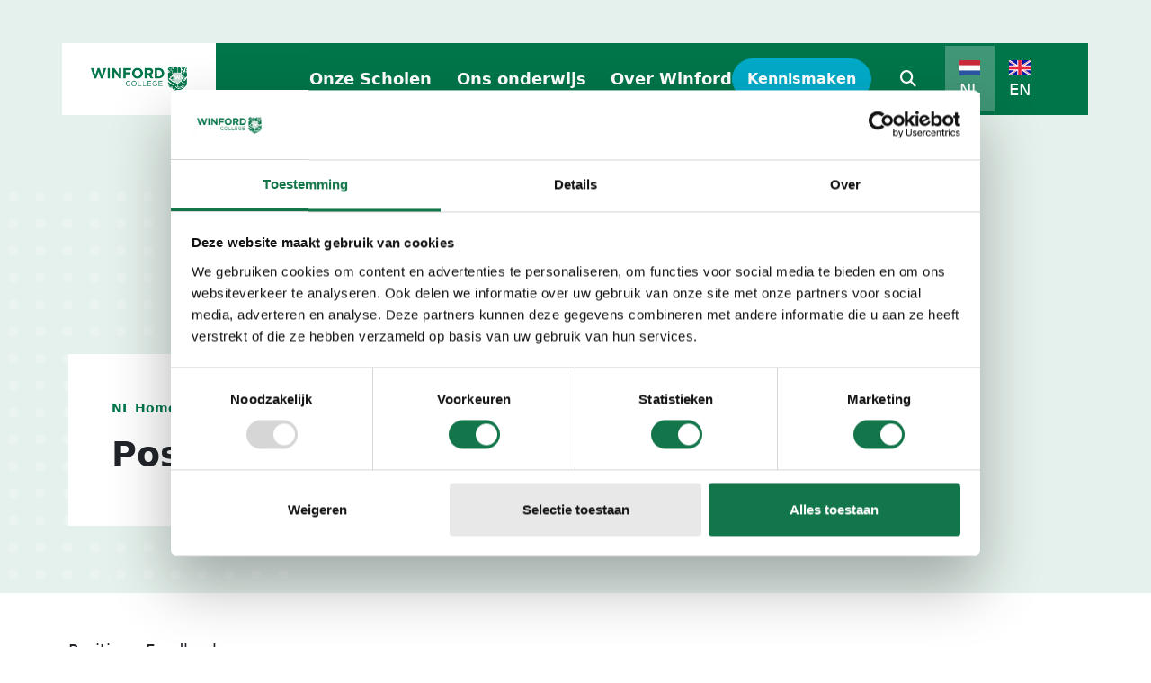

--- FILE ---
content_type: text/html; charset=utf-8
request_url: https://www.winford.nl/vragen/bili-positieve-feedback/
body_size: 11619
content:


<!DOCTYPE html>
<html lang="nl">
<head prefix="og: http://ogp.me/ns# fb: http://ogp.me/ns/fb#">
	<meta charset="utf-8">
	<meta name="viewport" content="width=device-width, initial-scale=1, shrink-to-fit=no">
	<!-- Website ontwikkeld door Fenetre online solutions - Full service leverancier van online oplossingen en maatwerk software - www.fenetre.nl - info@fenetre.nl - 085 042 00 70  -->
	
<title>Ons positieve disciplinebeleid bij Winford Bilingual | Winford College</title>
<meta name="description" content="Winford Bilingual: Ons positieve disciplinebeleid voor kinderen. Positief gedrag." />
<link rel="canonical" href="https://www.winford.nl/vragen/bili-positieve-feedback/" />
		<link rel="alternate" hreflang="en" href="https://www.winford.nl/en/frequently-asked-questions/bili-positive-discipline/" />
		<link rel="alternate" hreflang="x-default" href="https://www.winford.nl/vragen/bili-positieve-feedback/" />

	

<!-- Open Graph data -->
<meta property="og:title" content="Ons positieve disciplinebeleid bij Winford Bilingual" />
<meta property="og:type" content="website" />
<meta property="og:url" content="https://www.winford.nl/vragen/bili-positieve-feedback/" />
<meta property="og:locale" content="nl" />
	<meta property="og:image" content="https://www.winford.nl/media/ybhfn3sv/_dsc2720-final.jpg?width=1200&height=630&v=1d7f659a04f6900" />
	<meta property="og:description" content="Winford Bilingual: Ons positieve disciplinebeleid voor kinderen. Positief gedrag." />
	<meta property="og:site_name" content="Winford College" />

<!-- Facebook -->

<!-- Twitter Card data -->
<meta name="twitter:card" content="summary">
<meta name="twitter:title" content="Ons positieve disciplinebeleid bij Winford Bilingual">
<meta name="twitter:description" content="Winford Bilingual: Ons positieve disciplinebeleid voor kinderen. Positief gedrag.">
	<meta name="twitter:image" content="https://www.winford.nl/media/ybhfn3sv/_dsc2720-final.jpg?width=120&height=120&v=1d7f659a04f6900">

	<link rel="apple-touch-icon" sizes="180x180" href="/apple-touch-icon.png?v=pshGfRYxUmC6cH3bf4UH">
<link rel="icon" type="image/png" sizes="32x32" href="/favicon-32x32.png?v=pshGfRYxUmC6cH3bf4UH">
<link rel="icon" type="image/png" sizes="16x16" href="/favicon-16x16.png?v=pshGfRYxUmC6cH3bf4UH">
<link rel="manifest" href="/site.webmanifest?v=pshGfRYxUmC6cH3bf4UH">
<link rel="mask-icon" color="#5bbad5" href="/safari-pinned-tab.svg?v=pshGfRYxUmC6cH3bf4UH">
<link rel="shortcut icon" href="/favicon.ico?v=pshGfRYxUmC6cH3bf4UH">
<meta name="msapplication-TileColor" content="#ffffff">
<meta name="theme-color" content="#ffffff">
	<link rel="preload" as="font" crossorigin="anonymous" href="/fonts/open-sans-v27-latin-300.woff2" />
	<link rel="preload" as="font" crossorigin="anonymous" href="/fonts/open-sans-v27-latin-500.woff2" />
	<link rel="preload" as="font" crossorigin="anonymous" href="/fonts/open-sans-v27-latin-700.woff2" />
	<link rel="preload" as="font" crossorigin="anonymous" href="/fonts/open-sans-v27-latin-800.woff2" />
	<link rel="preload" as="font" crossorigin="anonymous" href="/lib/fontawesome/webfonts/fa-brands-400.woff2" />
	<link rel="preload" as="font" crossorigin="anonymous" href="/lib/fontawesome/webfonts/fa-solid-900.woff2" />
	
	
		<link rel="stylesheet" href="/css/screen.min.css?v=aifcc8qgQgdPaxyoQ4NQr7k5c0ox0SCdRC4z7xaW1EE" />
	
	<link rel="stylesheet" href="/lib/fontawesome/css/all.min.css?v=Mg1XLfuETnFSSAt7YjdCNsSJbMyjrJ1puwPzvCA0rLg" />
	<link rel="stylesheet" href="/lib/fontawesome/css/brands.min.css?v=TgsxqPlRxAviAVOpvflJOeztwtYwiAuAWZi1aA4c-cs" />
	<link rel="stylesheet" href="/lib/glider/css/glider.min.css?v=KrpnFZr7auToIqrbpjqDl8q6c8e45UjR0DB2gz7Mw5w" />
	
	
 <!-- Google Consent Mode -->
    <script data-cookieconsent="ignore">
      window.dataLayer = window.dataLayer || [];
      function gtag() {
        dataLayer.push(arguments)
      }
      gtag("consent", "default", {
        ad_personalization: "denied",
        ad_storage: "denied",
        ad_user_data: "denied",
        analytics_storage: "denied",
        functionality_storage: "denied",
        personalization_storage: "denied",
        security_storage: "granted",
        wait_for_update: 500
      });
      gtag("set", "ads_data_redaction", true);
      gtag("set", "url_passthrough", true);
    </script>
    <!-- End Google Consent Mode-->

<!-- Google Tag Manager -->
<script data-cookieconsent="ignore">
(function(w,d,s,l,i){w[l]=w[l]||[];w[l].push({'gtm.start':
new Date().getTime(),event:'gtm.js'});var f=d.getElementsByTagName(s)[0],
j=d.createElement(s),dl=l!='dataLayer'?'&l='+l:'';j.async=true;j.src=
'https://www.googletagmanager.com/gtm.js?id='+i+dl;f.parentNode.insertBefore(j,f);
})(window,document,'script','dataLayer','GTM-N7G7PPH');</script>
<!-- End Google Tag Manager -->

<!-- Cookiebot CMP-->
    <script
      id="Cookiebot"
      src="https://consent.cookiebot.com/uc.js"
      data-cbid="c758f372-85f4-4d5b-a974-c21e4da191dc"
      data-blockingmode="auto"
      type="text/javascript"
    ></script>
    <!-- End Cookiebot CMP -->


<meta name="facebook-domain-verification" content="66f8s1zkhow9e4u68tjwlp8cg0cdpx" />

<style>
/* Mobiele styling (max breedte 800px) */
@media screen and (max-width: 800px) {
.custom-header.location-header .header-inner .header-content {
    position: relative !important;
    width: 95% !important;
z-index: 1000;
}
    .custom-header.location-header .header-image {
        height: 60vh;
        margin-bottom: 0;
    }
}

@media screen and (min-width: 500px) and (max-width: 800px) {
  .custom-header.location-header .header-inner .header-content {
    position: relative !important;
    width: 95% !important;
    z-index: 1000;
  }

  .custom-header.location-header .header-image {
    height: 100vh;
    margin-bottom: 0;
  }
}

.sitemap-page #header.is-sticky {
    display: contents;
}

/* Header menu button blue */
.custom-landing-page #header .featured-link {color: #fff;background:#00aac8;border:2px solid #fff;}

/* Hero section calendar */
a.eventheader-link {text-decoration:none;border: 2px solid #D5006D;display: block;background: #D5006D;
    color: #fff;padding: 10px 20px; font-weight: 400 !important;margin-top: 30px;}
a:hover.eventheader-link {border: 2px solid #D5006D; background: #fff;color: #D5006D;}
.eventheader .fa-calendar {margin-right:10px;}
.eventheader .block {float: right;background: white;color: #d5006d;padding: 0px 6px 0px 8px;}

/* Sectie onderwijs panels */
.onderwijs-panel:hover {
    transition-duration: 0.2s;
    transform: scale(1.02);
    box-shadow: 2px 2px 20px 1px #9d9d9d;
}

.onderwijs-panel {
  display: flex;
  flex-direction: column;
  justify-content: space-between;
width:100%;
margin-bottom: 20px;
}

.onderwijs-panel-item {
    display: flex;
    align-items: center; 
    justify-content: space-between;
}

.onderwijs-panel-item .block-blue {
    background: #05AAC8;
    display: inline-block;
    padding: 2px 7px 2px 9px;
}

.onderwijs-panel-item h4 { font-size: 1.125rem;font-weight: 500;}


/* Sectie pijlers groene panels */

.usp-panel:hover {
    transition-duration: 0.2s;
    transform: scale(1.02);
    box-shadow: 2px 2px 20px 1px #9d9d9d;
}

.usp-row {
  display: flex;
  flex-wrap: wrap;
}

.usp-row > div {
  display: flex;
}

.usp-panel-link {
  display: flex;
  width: 100%;
   text-decoration: none;
}

.usp-panel {
  display: flex;
  flex-direction: column;
  justify-content: space-between;
width:100%;
margin-bottom: 20px;
}

.block-blue {
  margin-top: auto;
width:33px;
    background: #05AAC8;
    display: inline-block;
    padding: 2px 7px 2px 9px;
}

.usp-panel h4 {margin-bottom: 20px;}
.usp-panel p {margin-bottom: 40px;}



/* Mobiele styling (max breedte 600px) */
@media screen and (max-width: 600px) {
.usp-panel {
    margin-bottom: 20px;
  }
}
/* Sectie scholen roze links */
.roze-links a {color:#D5006D;}
.roze-links a:hover {text-decoration:none;}

	.customTable th {
    width: 50%;
    background: #E5F1EC;
    border: 1px solid #00754A;
    padding: 10px;
    vertical-align: baseline;
}
	.customTable td {
    width: 50%;
    background: none;
    border: 1px solid #00754A;
    padding: 10px;
    vertical-align: baseline;
}

.table-lines tr { border-bottom: #00754a 1px solid; }

</style>


	<script src="/App_Plugins/UmbracoForms/Assets/promise-polyfill/dist/polyfill.min.js?v=13.4.2" type="application/javascript"></script><script src="/App_Plugins/UmbracoForms/Assets/aspnet-client-validation/dist/aspnet-validation.min.js?v=13.4.2" type="application/javascript"></script>
</head>
<body class="question-page">
<!-- Google Tag Manager (noscript) -->
<noscript><iframe src="https://www.googletagmanager.com/ns.html?id=GTM-N7G7PPH"
height="0" width="0" style="display:none;visibility:hidden"></iframe></noscript>
<!-- End Google Tag Manager (noscript) -->	

<header id="header" class="is-sticky">
	<nav class="navbar navbar-expand-xl">
		<div class="container">
			<div class="w-100">
				<div class="row align-items-stretch">
					<div class="col-20 col-md-20 col-lg-40">
						<div class="row align-items-stretch">
							<div class="col-60 col-lg-15">
								<div class="navbar-brand-wrapper">
									<a class="navbar-brand" href="/" title="Winford College"><img class="mw-100" src="/Images/logo.png" width="273" height="100" alt="Logo" /></a>
								</div>
							</div>
							<div class="col-lg-45">
								<div class="d-none d-xl-flex align-items-center ps-4 main-menu-lg h-100">
									
<!-- Nav -->
<ul class="main-menu navbar-nav me-auto">

            <li class="nav-item dropdown locationsPage not-grouped">
                    <a title="Onze Scholen" class="nav-link" href="/onze-scholen/">
                        Onze Scholen

                    </a>
                <div class="dropdown-menu" style="flex-direction: row !important;" aria-labelledby="navbarDropdownMenuLink1215">                    
                            <div style="padding-top: .75rem">
                                <a href="/onze-scholen/voortgezet-onderwijs/" style="padding-left: 1.5rem; padding-top: 1rem; font-weight: bold; color: black; text-decoration: none; text-wrap: nowrap">
                                    Voortgezet onderwijs
                                </a>
                                <ul>
                                        <li>
                                            <a class="dropdown-item" href="/onze-scholen/voortgezet-onderwijs/winford-amsterdam/">
                                                Winford Amsterdam
                                            </a>
                                        </li>
                                        <li>
                                            <a class="dropdown-item" href="/onze-scholen/voortgezet-onderwijs/winford-den-haag/">
                                                Winford Den Haag
                                            </a>
                                        </li>
                                        <li>
                                            <a class="dropdown-item" href="/onze-scholen/voortgezet-onderwijs/winford-apeldoorn/">
                                                Winford Apeldoorn
                                            </a>
                                        </li>
                                        <li>
                                            <a class="dropdown-item" href="/onze-scholen/voortgezet-onderwijs/winford-breukelen/">
                                                Winford Breukelen
                                            </a>
                                        </li>
                                        <li>
                                            <a class="dropdown-item" href="/onze-scholen/voortgezet-onderwijs/winford-arnhem/">
                                                Winford Arnhem
                                            </a>
                                        </li>
                                        <li>
                                            <a class="dropdown-item" href="/onze-scholen/voortgezet-onderwijs/winford-breda/">
                                                Winford Breda
                                            </a>
                                        </li>
                                        <li>
                                            <a class="dropdown-item" href="/onze-scholen/voortgezet-onderwijs/winford-leiden/">
                                                Winford Leiden
                                            </a>
                                        </li>
                                        <li>
                                            <a class="dropdown-item" href="/onze-scholen/voortgezet-onderwijs/winford-rotterdam/">
                                                Winford Rotterdam
                                            </a>
                                        </li>
                                        <li>
                                            <a class="dropdown-item" href="/onze-scholen/voortgezet-onderwijs/winford-utrecht/">
                                                Winford Utrecht
                                            </a>
                                        </li>
                                </ul>
                            </div>
                            <div style="padding-top: .75rem">
                                <a href="/onze-scholen/basisonderwijs/" style="padding-left: 1.5rem; padding-top: 1rem; font-weight: bold; color: black; text-decoration: none; text-wrap: nowrap">
                                    Basisonderwijs
                                </a>
                                <ul>
                                        <li>
                                            <a class="dropdown-item" href="/onze-scholen/basisonderwijs/winford-amsterdam/">
                                                Winford Amsterdam
                                            </a>
                                        </li>
                                        <li>
                                            <a class="dropdown-item" href="/onze-scholen/basisonderwijs/winford-den-haag/">
                                                Winford Den Haag
                                            </a>
                                        </li>
                                        <li>
                                            <a class="dropdown-item" href="/onze-scholen/basisonderwijs/winford-arnhem/">
                                                Winford Arnhem
                                            </a>
                                        </li>
                                        <li>
                                            <a class="dropdown-item" href="/onze-scholen/basisonderwijs/winford-breda/">
                                                Winford Breda
                                            </a>
                                        </li>
                                        <li>
                                            <a class="dropdown-item" href="/onze-scholen/basisonderwijs/winford-leiden/">
                                                Winford Leiden
                                            </a>
                                        </li>
                                        <li>
                                            <a class="dropdown-item" href="/onze-scholen/basisonderwijs/winford-rotterdam/">
                                                Winford Rotterdam
                                            </a>
                                        </li>
                                        <li>
                                            <a class="dropdown-item" href="/onze-scholen/basisonderwijs/winford-utrecht/">
                                                Winford Utrecht
                                            </a>
                                        </li>
                                </ul>
                            </div>
                            <div style="padding-top: .75rem">
                                <a href="/onze-scholen/tweetalig-basisonderwijs/" style="padding-left: 1.5rem; padding-top: 1rem; font-weight: bold; color: black; text-decoration: none; text-wrap: nowrap">
                                    Tweetalig basisonderwijs
                                </a>
                                <ul>
                                        <li>
                                            <a class="dropdown-item" href="/onze-scholen/tweetalig-basisonderwijs/winford-bilingual-amsterdam/">
                                                Winford Bilingual Amsterdam
                                            </a>
                                        </li>
                                        <li>
                                            <a class="dropdown-item" href="/onze-scholen/tweetalig-basisonderwijs/winford-bilingual-den-haag/">
                                                Winford Bilingual Den Haag
                                            </a>
                                        </li>
                                        <li>
                                            <a class="dropdown-item" href="/onze-scholen/tweetalig-basisonderwijs/winford-bilingual-haarlem/">
                                                Winford Bilingual Haarlem
                                            </a>
                                        </li>
                                </ul>
                            </div>
                </div>
            </li>
            <li class="nav-item dropdown servicesPage not-grouped">
                    <a title="Ons onderwijs" class="nav-link" href="/ons-onderwijs/">
                        Ons onderwijs

                    </a>
            <div class="dropdown-menu" aria-labelledby="navbarDropdownMenuLink1195">
                    <a class="dropdown-item" href="/ons-onderwijs/basisonderwijs/">
                        Basisonderwijs
                    </a>
                    <a class="dropdown-item" href="/ons-onderwijs/tweetalig-basisonderwijs/">
                        Tweetalig basisonderwijs
                    </a>
                    <a class="dropdown-item" href="/ons-onderwijs/voortgezet-onderwijs/">
                        Voortgezet onderwijs
                    </a>
        <ul class="" aria-labelledby="navbarDropdownMenuLink3240">
                <li style="padding-left: 1.5rem;">
                    <a class="dropdown-item" href="/ons-onderwijs/voortgezet-onderwijs/prebrugklas/">
                        Prebrugklas
                    </a>
                </li>
                <li style="padding-left: 1.5rem;">
                    <a class="dropdown-item" href="/ons-onderwijs/voortgezet-onderwijs/tweejarige-brugklas/">
                        Tweejarige brugklas
                    </a>
                </li>
                <li style="padding-left: 1.5rem;">
                    <a class="dropdown-item" href="/ons-onderwijs/voortgezet-onderwijs/vmbo-gl-vmbo-kader/">
                        Vmbo-gl | vmbo-kader
                    </a>
                </li>
                <li style="padding-left: 1.5rem;">
                    <a class="dropdown-item" href="/ons-onderwijs/voortgezet-onderwijs/vwo-havo-vmbo-tl/">
                        Vwo | havo | vmbo-tl
                    </a>
                </li>
        </ul>
                    <a class="dropdown-item" href="/ons-onderwijs/examenonderwijs/">
                        Examenonderwijs
                    </a>
        <ul class="" aria-labelledby="navbarDropdownMenuLink1500">
                <li style="padding-left: 1.5rem;">
                    <a class="dropdown-item" href="/ons-onderwijs/examenonderwijs/examen-2-in-1-jaar/">
                        Examen 2-in-1 jaar
                    </a>
                </li>
        </ul>
            </div>
            </li>
            <li class="nav-item dropdown textPage not-grouped">
                    <a title="Over Winford" class="nav-link" href="/over-winford/">
                        Over Winford

                    </a>
            <div class="dropdown-menu" aria-labelledby="navbarDropdownMenuLink1317">
                    <a class="dropdown-item" href="/over-winford/ons-team/">
                        Ons team
                    </a>
                    <a class="dropdown-item" href="/over-winford/identiteit/">
                        Identiteit
                    </a>
                    <a class="dropdown-item" href="/over-winford/toekomstbestendig-ondernemen/">
                        Toekomstbestendig Ondernemen
                    </a>
                    <a class="dropdown-item" href="/over-winford/historie-van-winford/">
                        Historie van Winford
                    </a>
                    <a class="dropdown-item" href="/over-winford/werken-bij-winford/">
                        Werken bij Winford
                    </a>
            </div>
            </li>
</ul>



								</div>
							</div>
						</div>
					</div>
					<div class="col-40 col-md-40 col-lg-20">
						<div class="d-flex justify-content-end align-items-center h-100 pe-0 pe-lg-5 bg-primary">
								<div id="featuredLinkDesktop" class="d-none d-lg-block">
									<a href="/landingspaginas/kennismaken/" class="btn btn-secondary me-3 featured-link">
										Kennismaken
									</a>
								</div>								
							<div class="collapse" id="searchPageDesktop">
									<form class="form-inline my-2 my-lg-0 ms-auto d-block" action="/zoekresultaten/">
										<div class="input-group">
											<input type="search" class="form-control rounded-start border-0" name="q" placeholder="Zoeken" aria-label="Zoeken">
											<span class="input-group-append">
												<button class="btn btn-white rounded-0 rounded-end" type="submit" title="Zoeken"><i class="fas fa-arrow-right"></i></button>
											</span>
										</div>
									</form>
							</div>
							<a class="text-white ms-3 me-4 d-block d-lg-none search-page-toggle" data-bs-toggle="collapse" href="#searchPageMobile" role="button" aria-expanded="false" aria-controls="searchPageMobile">
								<i class="fas fa-search"></i><span class="sr-only">Search</span>
							</a>
							<a class="text-white ms-3 me-4 d-none d-lg-block search-page-toggle" data-bs-toggle="collapse" href="#searchPageDesktop" role="button" aria-expanded="false" aria-controls="searchPageDesktop">
								<i class="fas fa-search"></i><span class="sr-only">Search</span>
							</a>
							<a class="hamburger hamburger--squeeze navbar-toggler me-4" data-bs-toggle="collapse" href="#mainMenuMobile" role="button" aria-expanded="false" aria-controls="mainMenuMobile">
								<span class="hamburger-box">
									<span class="hamburger-inner"></span>
								</span>
								<span class="sr-only">Menu</span>
							</a>
							<div class="d-none d-xl-block ms-2">
                                
<div class="language-switcher">
	<ul class="language-dropdown-menu">
			<li class="active">
					<img src="/Images/flag-nl.svg" />
				<a class="language-dropdown-item stretched-link" href="https://www.winford.nl/vragen/bili-positieve-feedback/">NL</a>
			</li>
			<li class="">
					<img src="/Images/flag-gb.svg" />
				<a class="language-dropdown-item stretched-link" href="https://www.winford.nl/en/frequently-asked-questions/bili-positive-discipline/">EN</a>
			</li>
	</ul>
</div>
							</div>
						</div>
					</div>
				</div>

				<div class="collapse p-3 pt-lg-0" id="searchPageMobile">
					<div class="row justify-content-end">
						<div class="col-lg-15">
								<form class="form-inline my-2 my-lg-0 ms-auto d-block" action="/zoekresultaten/">
									<div class="input-group">
										<input type="search" class="form-control rounded-start border-0" name="q" placeholder="Zoeken" aria-label="Zoeken">
										<span class="input-group-append">
											<button class="btn btn-white rounded-0 rounded-end" type="submit" title="Zoeken"><i class="fas fa-arrow-right"></i></button>
										</span>
									</div>
								</form>
						</div>
					</div>
				</div>

				<div class="collapse p-3 pe-4 mt-4" id="mainMenuMobile">
					
<!-- Nav -->
<ul class="main-menu navbar-nav me-auto">

        <li class="nav-item dropdown locationsPage not-grouped">
                <a title="Onze Scholen" class="nav-link d-inline-block" href="/onze-scholen/">
                    Onze Scholen

                </a>
                    <span class="dropdown-toggle text-white" id="navbarDropdownMenuLink1215" role="button" data-bs-toggle="dropdown" aria-expanded="false">

                    </span>
                <div class="dropdown-menu" style="flex-direction: row !important; padding-top: 1rem" aria-labelledby="navbarDropdownMenuLink1215">
                            <div style="padding-top: .75rem">
                                <a href="/onze-scholen/voortgezet-onderwijs/" style="padding-left: 1.5rem; padding-top: 1rem; font-weight: bold; color: black; text-decoration: none; text-wrap: nowrap">
                                    Voortgezet onderwijs
                                </a>
                                <ul style="list-style-type: none; padding-left: 0;">
                                        <li>
                                            <a class="dropdown-item" href="/onze-scholen/voortgezet-onderwijs/winford-amsterdam/">
                                                Winford Amsterdam
                                            </a>
                                        </li>
                                        <li>
                                            <a class="dropdown-item" href="/onze-scholen/voortgezet-onderwijs/winford-den-haag/">
                                                Winford Den Haag
                                            </a>
                                        </li>
                                        <li>
                                            <a class="dropdown-item" href="/onze-scholen/voortgezet-onderwijs/winford-apeldoorn/">
                                                Winford Apeldoorn
                                            </a>
                                        </li>
                                        <li>
                                            <a class="dropdown-item" href="/onze-scholen/voortgezet-onderwijs/winford-breukelen/">
                                                Winford Breukelen
                                            </a>
                                        </li>
                                        <li>
                                            <a class="dropdown-item" href="/onze-scholen/voortgezet-onderwijs/winford-arnhem/">
                                                Winford Arnhem
                                            </a>
                                        </li>
                                        <li>
                                            <a class="dropdown-item" href="/onze-scholen/voortgezet-onderwijs/winford-breda/">
                                                Winford Breda
                                            </a>
                                        </li>
                                        <li>
                                            <a class="dropdown-item" href="/onze-scholen/voortgezet-onderwijs/winford-leiden/">
                                                Winford Leiden
                                            </a>
                                        </li>
                                        <li>
                                            <a class="dropdown-item" href="/onze-scholen/voortgezet-onderwijs/winford-rotterdam/">
                                                Winford Rotterdam
                                            </a>
                                        </li>
                                        <li>
                                            <a class="dropdown-item" href="/onze-scholen/voortgezet-onderwijs/winford-utrecht/">
                                                Winford Utrecht
                                            </a>
                                        </li>
                                </ul>
                            </div>
                            <div style="padding-top: .75rem">
                                <a href="/onze-scholen/basisonderwijs/" style="padding-left: 1.5rem; padding-top: 1rem; font-weight: bold; color: black; text-decoration: none; text-wrap: nowrap">
                                    Basisonderwijs
                                </a>
                                <ul style="list-style-type: none; padding-left: 0;">
                                        <li>
                                            <a class="dropdown-item" href="/onze-scholen/basisonderwijs/winford-amsterdam/">
                                                Winford Amsterdam
                                            </a>
                                        </li>
                                        <li>
                                            <a class="dropdown-item" href="/onze-scholen/basisonderwijs/winford-den-haag/">
                                                Winford Den Haag
                                            </a>
                                        </li>
                                        <li>
                                            <a class="dropdown-item" href="/onze-scholen/basisonderwijs/winford-arnhem/">
                                                Winford Arnhem
                                            </a>
                                        </li>
                                        <li>
                                            <a class="dropdown-item" href="/onze-scholen/basisonderwijs/winford-breda/">
                                                Winford Breda
                                            </a>
                                        </li>
                                        <li>
                                            <a class="dropdown-item" href="/onze-scholen/basisonderwijs/winford-leiden/">
                                                Winford Leiden
                                            </a>
                                        </li>
                                        <li>
                                            <a class="dropdown-item" href="/onze-scholen/basisonderwijs/winford-rotterdam/">
                                                Winford Rotterdam
                                            </a>
                                        </li>
                                        <li>
                                            <a class="dropdown-item" href="/onze-scholen/basisonderwijs/winford-utrecht/">
                                                Winford Utrecht
                                            </a>
                                        </li>
                                </ul>
                            </div>
                            <div style="padding-top: .75rem">
                                <a href="/onze-scholen/tweetalig-basisonderwijs/" style="padding-left: 1.5rem; padding-top: 1rem; font-weight: bold; color: black; text-decoration: none; text-wrap: nowrap">
                                    Tweetalig basisonderwijs
                                </a>
                                <ul style="list-style-type: none; padding-left: 0;">
                                        <li>
                                            <a class="dropdown-item" href="/onze-scholen/tweetalig-basisonderwijs/winford-bilingual-amsterdam/">
                                                Winford Bilingual Amsterdam
                                            </a>
                                        </li>
                                        <li>
                                            <a class="dropdown-item" href="/onze-scholen/tweetalig-basisonderwijs/winford-bilingual-den-haag/">
                                                Winford Bilingual Den Haag
                                            </a>
                                        </li>
                                        <li>
                                            <a class="dropdown-item" href="/onze-scholen/tweetalig-basisonderwijs/winford-bilingual-haarlem/">
                                                Winford Bilingual Haarlem
                                            </a>
                                        </li>
                                </ul>
                            </div>
                </div>
        </li>
        <li class="nav-item dropdown servicesPage not-grouped">
                <a title="Ons onderwijs" class="nav-link d-inline-block" href="/ons-onderwijs/">
                    Ons onderwijs

                </a>
                    <span class="dropdown-toggle text-white" id="navbarDropdownMenuLink1195" role="button" data-bs-toggle="dropdown" aria-expanded="false">

                    </span>
            <div class="dropdown-menu" aria-labelledby="navbarDropdownMenuLink1195">
                    <a class="dropdown-item text-wrap md:text-nowrap" href="/ons-onderwijs/basisonderwijs/">
                        Basisonderwijs
                    </a>
                    <a class="dropdown-item text-wrap md:text-nowrap" href="/ons-onderwijs/tweetalig-basisonderwijs/">
                        Tweetalig basisonderwijs
                    </a>
                    <a class="dropdown-item text-wrap md:text-nowrap" href="/ons-onderwijs/voortgezet-onderwijs/">
                        Voortgezet onderwijs
                    </a>
        <ul class="" aria-labelledby="navbarDropdownMenuLink3240" style="list-style-type: none">
                <li style="padding-left: 1.5rem;">
                    <a class="dropdown-item text-wrap md:text-nowrap" href="/ons-onderwijs/voortgezet-onderwijs/prebrugklas/">
                        Prebrugklas
                    </a>
                </li>
                <li style="padding-left: 1.5rem;">
                    <a class="dropdown-item text-wrap md:text-nowrap" href="/ons-onderwijs/voortgezet-onderwijs/tweejarige-brugklas/">
                        Tweejarige brugklas
                    </a>
                </li>
                <li style="padding-left: 1.5rem;">
                    <a class="dropdown-item text-wrap md:text-nowrap" href="/ons-onderwijs/voortgezet-onderwijs/vmbo-gl-vmbo-kader/">
                        Vmbo-gl | vmbo-kader
                    </a>
                </li>
                <li style="padding-left: 1.5rem;">
                    <a class="dropdown-item text-wrap md:text-nowrap" href="/ons-onderwijs/voortgezet-onderwijs/vwo-havo-vmbo-tl/">
                        Vwo | havo | vmbo-tl
                    </a>
                </li>
        </ul>
                    <a class="dropdown-item text-wrap md:text-nowrap" href="/ons-onderwijs/examenonderwijs/">
                        Examenonderwijs
                    </a>
        <ul class="" aria-labelledby="navbarDropdownMenuLink1500" style="list-style-type: none">
                <li style="padding-left: 1.5rem;">
                    <a class="dropdown-item text-wrap md:text-nowrap" href="/ons-onderwijs/examenonderwijs/examen-2-in-1-jaar/">
                        Examen 2-in-1 jaar
                    </a>
                </li>
        </ul>
            </div>
        </li>
        <li class="nav-item dropdown textPage not-grouped">
                <a title="Over Winford" class="nav-link d-inline-block" href="/over-winford/">
                    Over Winford

                </a>
                    <span class="dropdown-toggle text-white" id="navbarDropdownMenuLink1317" role="button" data-bs-toggle="dropdown" aria-expanded="false">

                    </span>
            <div class="dropdown-menu" aria-labelledby="navbarDropdownMenuLink1317">
                    <a class="dropdown-item text-wrap md:text-nowrap" href="/over-winford/ons-team/">
                        Ons team
                    </a>
                    <a class="dropdown-item text-wrap md:text-nowrap" href="/over-winford/identiteit/">
                        Identiteit
                    </a>
                    <a class="dropdown-item text-wrap md:text-nowrap" href="/over-winford/toekomstbestendig-ondernemen/">
                        Toekomstbestendig Ondernemen
                    </a>
                    <a class="dropdown-item text-wrap md:text-nowrap" href="/over-winford/historie-van-winford/">
                        Historie van Winford
                    </a>
                    <a class="dropdown-item text-wrap md:text-nowrap" href="/over-winford/werken-bij-winford/">
                        Werken bij Winford
                    </a>
            </div>
        </li>
</ul>



						<div id="featuredLinkMobile" class="ms-2 mt-2 mb-4 d-lg-none">
							<a href="/landingspaginas/kennismaken/" class="btn btn-secondary me-3 featured-link">
								Kennismaken
							</a>
						</div>						
					<div class="m-2" style="width: 77px">
						
<div class="language-switcher">
	<ul class="language-dropdown-menu">
			<li class="active">
					<img src="/Images/flag-nl.svg" />
				<a class="language-dropdown-item stretched-link" href="https://www.winford.nl/vragen/bili-positieve-feedback/">NL</a>
			</li>
			<li class="">
					<img src="/Images/flag-gb.svg" />
				<a class="language-dropdown-item stretched-link" href="https://www.winford.nl/en/frequently-asked-questions/bili-positive-discipline/">EN</a>
			</li>
	</ul>
</div>
					</div>
				</div>

			</div>
		</div>
	</nav>
</header>
	


<div class="header-image detailpage-header-dots bg-brandlight"></div>

<div class="container">

	<div class="header-inner">
		<div class="header-content bg-white p-4 p-lg-5">
			

<nav aria-label="breadcrumb">
	<ol itemscope itemtype="https://schema.org/BreadcrumbList" class="breadcrumb">
				<li class="breadcrumb-item" itemprop="itemListElement" itemscope itemtype="https://schema.org/ListItem">
					<a itemprop="item" href="/"><span itemprop="name">NL Home</span></a>
					<meta itemprop="position" content="1" />
				</li>
				<li class="breadcrumb-item" itemprop="itemListElement" itemscope itemtype="https://schema.org/ListItem">
					<a itemprop="item" href="/vragen/"><span itemprop="name">Vragen</span></a>
					<meta itemprop="position" content="2" />
				</li>
	</ol>
</nav>
				<h1 class="sr-only">Positieve feedback</h1>
				<h2>Positieve feedback</h2>
		</div>
	</div>

	<div class="py-5">
		<div class="row">
			<div class="col-60 col-lg-38">


<div class="richtext">
    <p><a href="https://www.winford-bilingual.nl/nl/over-ons/positieve-feedback/"></a>Positieve Feedback</p>
<p>Op Winford Bilingual Primary School gebruiken we de Positive Discipline methode. Positieve Discipline benadert kinderen op een manier die respectvol, vriendelijk en streng is. Wij behandelen de kinderen met respect en verwachten dat zij ook met respect worden behandeld. Wij leren de kinderen op een effectieve en positieve manier te communiceren met hun omgeving. Kinderen worden aangemoedigd onafhankelijk te zijn en te begrijpen dat er logische consequenties aan hun daden zijn verbonden. Wij geloven dat onze aanpak helpt om kinderen te creëren die gelukkig, bekwaam en vriendelijk zijn.</p>
<p>Dit zijn de belangrijkste onderdelen van Positieve Discipline.</p>
<p>VIJF CRITERIA VOOR POSITIEVE DISCIPLINE</p>
<p>1. Is vriendelijk en streng tegelijk.</p>
<p>2. Helpt kinderen een gevoel van erbij horen en betekenis te geven.</p>
<p>3. Is effectief op lange termijn.</p>
<p>4. Leert waardevolle sociale en levensvaardigheden voor een goed karakter.</p>
<p>5. Nodigt kinderen uit te ontdekken hoe vaardig zij zijn en hun persoonlijke kracht op constructieve manieren te gebruiken.</p>
<p>De hulpmiddelen en concepten van Positieve Discipline omvatten:</p>
<p>- Wederzijds respect. Volwassenen modelleren standvastigheid door zichzelf en de behoeften van de situatie te respecteren, en vriendelijkheid door de behoeften van het kind te respecteren.</p>
<p>- Het identificeren van de overtuiging achter het gedrag. Effectieve discipline erkent de redenen waarom kinderen doen wat ze doen en werkt aan het veranderen van die overtuigingen, in plaats van alleen te proberen het gedrag te veranderen.</p>
<p>- Effectieve communicatie en probleemoplossende vaardigheden. - Discipline die leert - gericht op oplossingen in plaats van straf.</p>
<p>- Aanmoediging (in plaats van lof). Aanmoediging merkt inspanning en verbetering op, niet alleen succes, en bouwt op lange termijn zelfvertrouwen en empowerment op.</p>
<p>In verband hiermee laten wij de kinderen vaak "denktijd" hebben buiten de klas. Dit is een plek waar kinderen naartoe kunnen gaan om zich te herpakken of om na te denken over hun daden als zij daar tijd en ruimte voor nodig hebben. Het is normaal dat kinderen soms uitbarstingen hebben en de regels ter discussie stellen. Als dit gebeurt, geven wij zachte herinneringen/waarschuwingen over onze regels of verwachtingen. Na de derde herinnering vragen wij het kind een pauze in te lassen buiten de klas om na te denken over zijn gedrag. Wij vinden dat dit het kind wat ademruimte en tijd geeft om zijn gevoelens te verwerken en te overdenken zonder de nieuwsgierige blikken van zijn klasgenoten. Soms hebben hun geest en lichaam wat tijd nodig om zich aan te passen zonder de afkeuring van hun vrienden.</p>
</div>			</div>			
		</div>
	</div>

</div>
	

<footer id="footer" class="bg-white">
	<div class="footer-top py-3 py-lg-5">
		<div class="container">
			<div class="row">
					<div class="col-lg-20">
							<div class="py-3 py-lg-4">
								<a href="/onze-scholen/voortgezet-onderwijs/" style="color: black; text-decoration: none">
									<h3 class="h6">Voortgezet onderwijs</h3>
								</a>
								<ul class="list-nav">
											<li><a href=/onze-scholen/voortgezet-onderwijs/winford-amsterdam/ target="_self">Winford Amsterdam</a></li>
											<li><a href=/onze-scholen/voortgezet-onderwijs/winford-den-haag/ target="_self">Winford Den Haag</a></li>
											<li><a href=/onze-scholen/voortgezet-onderwijs/winford-apeldoorn/ target="_self">Winford Apeldoorn</a></li>
											<li><a href=/onze-scholen/voortgezet-onderwijs/winford-breukelen/ target="_self">Winford Breukelen</a></li>
											<li><a href=/onze-scholen/voortgezet-onderwijs/winford-arnhem/ target="_self">Winford Arnhem</a></li>
											<li><a href=/onze-scholen/voortgezet-onderwijs/winford-breda/ target="_self">Winford Breda</a></li>
											<li><a href=/onze-scholen/voortgezet-onderwijs/winford-leiden/ target="_self">Winford Leiden</a></li>
											<li><a href=/onze-scholen/voortgezet-onderwijs/winford-rotterdam/ target="_self">Winford Rotterdam</a></li>
											<li><a href=/onze-scholen/voortgezet-onderwijs/winford-utrecht/ target="_self">Winford Utrecht</a></li>
								</ul>
							</div>
							<div class="py-3 py-lg-4">
								<a href="/onze-scholen/basisonderwijs/" style="color: black; text-decoration: none">
									<h3 class="h6">Basisonderwijs</h3>
								</a>
								<ul class="list-nav">
											<li><a href=/onze-scholen/basisonderwijs/winford-amsterdam/ target="_self">Winford Amsterdam</a></li>
											<li><a href=/onze-scholen/basisonderwijs/winford-den-haag/ target="_self">Winford Den Haag</a></li>
											<li><a href=/onze-scholen/basisonderwijs/winford-arnhem/ target="_self">Winford Arnhem</a></li>
											<li><a href=/onze-scholen/basisonderwijs/winford-breda/ target="_self">Winford Breda</a></li>
											<li><a href=/onze-scholen/basisonderwijs/winford-leiden/ target="_self">Winford Leiden</a></li>
											<li><a href=/onze-scholen/basisonderwijs/winford-rotterdam/ target="_self">Winford Rotterdam</a></li>
											<li><a href=/onze-scholen/basisonderwijs/winford-utrecht/ target="_self">Winford Utrecht</a></li>
								</ul>
							</div>
							<div class="py-3 py-lg-4">
								<a href="/onze-scholen/tweetalig-basisonderwijs/" style="color: black; text-decoration: none">
									<h3 class="h6">Tweetalig basisonderwijs</h3>
								</a>
								<ul class="list-nav">
											<li><a href=/onze-scholen/tweetalig-basisonderwijs/winford-bilingual-amsterdam/ target="_self">Winford Bilingual Amsterdam</a></li>
											<li><a href=/onze-scholen/tweetalig-basisonderwijs/winford-bilingual-den-haag/ target="_self">Winford Bilingual Den Haag</a></li>
											<li><a href=/onze-scholen/tweetalig-basisonderwijs/winford-bilingual-haarlem/ target="_self">Winford Bilingual Haarlem</a></li>
								</ul>
							</div>
					</div>	
					<div class="col-lg-20">
						<div class="py-3 py-lg-4">
							<h3 class="h6">Ons onderwijs</h3>
							<ul class="list-nav">
									<li><a href=/ons-onderwijs/basisonderwijs/>Basisonderwijs</a></li>
									<li><a href=/ons-onderwijs/tweetalig-basisonderwijs/>Tweetalig basisonderwijs</a></li>
									<li><a href=/ons-onderwijs/voortgezet-onderwijs/>Voortgezet onderwijs</a></li>
											<li style="padding-left: 1rem">
												<a href=/ons-onderwijs/voortgezet-onderwijs/prebrugklas/>Prebrugklas</a>
											</li>
											<li style="padding-left: 1rem">
												<a href=/ons-onderwijs/voortgezet-onderwijs/tweejarige-brugklas/>Tweejarige brugklas</a>
											</li>
											<li style="padding-left: 1rem">
												<a href=/ons-onderwijs/voortgezet-onderwijs/vmbo-gl-vmbo-kader/>Vmbo-gl | vmbo-kader</a>
											</li>
											<li style="padding-left: 1rem">
												<a href=/ons-onderwijs/voortgezet-onderwijs/vwo-havo-vmbo-tl/>Vwo | havo | vmbo-tl</a>
											</li>
									<li><a href=/ons-onderwijs/examenonderwijs/>Examenonderwijs</a></li>
											<li style="padding-left: 1rem">
												<a href=/ons-onderwijs/examenonderwijs/examen-2-in-1-jaar/>Examen 2-in-1 jaar</a>
											</li>
							</ul>
						</div>
					</div>
				<div class="col-60 col-lg-20">
						<div class="py-3 py-lg-4">
							<h3 class="h6">Winford College</h3>
							<ul class="list-nav">
									<li><a href=/open-dagen/>Activiteitenagenda</a></li>
									<li><a href=/blogs/>Blogs</a></li>
									<li><a href=/nieuws/>Nieuws</a></li>
									<li><a href=/over-winford/werken-bij-winford/>Werken bij Winford</a></li>
									<li><a href=/brochure-aanvragen/>Brochure aanvragen</a></li>
									<li><a href=/landingspaginas/alumni/>Alumni</a></li>
							</ul>
						</div>
					<div class="my-3 mt-lg-0 ms-3">
						<div class="contact-information">
								<div class="phone-number mb-1">
									<i class="fas fa-phone me-2"></i>&#x2B;31 (0) 85 079 1030
								</div>
								<div class="email-address">
									<a href="mailto:info@winford.nl" target="_blank"><i class="fas fa-envelope me-2"></i>info@winford.nl</a>
								</div>
						</div>
					</div>
					
<div class="social-links">
	<ul class="list-inline">
				<li class="list-inline-item">
					<a href="https://www.facebook.com/winfordparticulieronderwijs" title="Facebook" target="_blank" rel="noreferrer" class="btn btn-primary"><i class="fab fa-facebook-f fa-fw"></i><span class="sr-only">Facebook</span></a>
				</li>


				<li class="list-inline-item">
					<a href="https://www.linkedin.com/company/winford-college/" title="LinkedIn" target="_blank" rel="noreferrer" class="btn btn-primary"><i class="fab fa-linkedin-in fa-fw"></i><span class="sr-only">LinkedIn</span></a>
				</li>


				<li class="list-inline-item">
					<a href="https://www.instagram.com/winford_official" title="Instagram" target="_blank" rel="noreferrer" class="btn btn-primary"><i class="fab fa-instagram fa-fw"></i><span class="sr-only">Instagram</span></a>
				</li>

				<li class="list-inline-item">
					<a href="https://www.youtube.com/channel/UCLXdFbt4W16rpFnHbWOcpwA" title="YouTube" target="_blank" rel="noreferrer" class="btn btn-primary"><i class="fab fa-youtube fa-fw"></i><span class="sr-only">YouTube</span></a>
				</li>
	</ul>

</div>
						<div class="accreditations">
								<div style="display: inline-block; margin-top: 0.5rem">
									
<div class="accreditation">
		<a href="https://www.nrto.nl/kwaliteit/keurmerk/" target="_blank" rel="noreferrer">
			<img src="/media/usvhuhb2/nrto_keurmerk.png?rmode=max&amp;width=100&amp;height=100&amp;v=1d7f67b0c9dd6c0" class="w-100 h-100" width="410" height="410" alt="NRTO Keurmerk">
		</a>
</div>
								</div>
						</div>
				</div>
			</div>
		</div>
	</div>
	<div class="footer-bottom bg-primary text-white py-3">
		<div class="container">
			<div class="row align-items-center">
				<div class="col-60 col-lg-15">
					&copy; 2026 Winford College
				</div>
				<div class="col-60 col-lg-30">
					<div class="text-lg-center">
							<ul class="legal-links list-inline">
									<li class="list-inline-item">
										<a href="/disclaimer/" title="Disclaimer">Disclaimer</a>
									</li>
									<li class="list-inline-item">
										<a href="/privacybeleid/" title="Privacybeleid">Privacybeleid</a>
									</li>
									<li class="list-inline-item">
										<a href="/cookieverklaring/" title="Cookieverklaring">Cookieverklaring</a>
									</li>
							</ul>
					</div>
				</div>
				<div class="col-60 col-lg-15">
					<div class="text-lg-end">
							<a class="login-link" href="/inloggen-bij-winford/" >Mijn Winford<i class="fas fa-user ms-3"></i></a>
					</div>
				</div>
			</div>
		</div>
	</div>
</footer>

	<div class="check-media" style="display: none;"></div>
	<script src="/lib/bootstrap/js/bootstrap.bundle.min.js?v=lSABj6XYH05NydBq-1dvkMu6uiCc_MbLYOFGRkf3iQs"></script>
	<script src="/lib/glider/js/glider.min.js?v=QgNy7vJEPM92ofy4NBnnH15HE1dnEqAn_z20v2cGhcs"></script>
	<script src="/js/custom/base64.js?v=a-BRafSa-IEKHnJLBh_C74jcOzdklXClhJ0cWIG_Ju0"></script>
	<script src="/js/custom/map.js?v=ixPmF0C4vO-0U6DvgjAD8_Ka78cBA2tlKd3MFjXXNlU"></script>
	<script src="/js/custom/rot13.js?v=iOVL3SBmrIpd-5YN8FVpU02-hCNpt6nyR-UTo6uVS4A"></script>
	<script src="/js/custom/scripts.js?v=L1y_wu3oyfhNnpvmO8bKV8YXcygPByAo5shpeLA17Vw"></script>
	
<!-- Start of HubSpot Embed Code -->
<script type="text/javascript" id="hs-script-loader" async defer src="//js-eu1.hs-scripts.com/143384830.js"></script>
<!-- End of HubSpot Embed Code -->
</body>

</html>

--- FILE ---
content_type: image/svg+xml
request_url: https://www.winford.nl/Images/flag-gb.svg
body_size: 1765
content:
<?xml version="1.0" encoding="UTF-8"?>
<svg width="24px" height="17px" viewBox="0 0 24 17" version="1.1" xmlns="http://www.w3.org/2000/svg" xmlns:xlink="http://www.w3.org/1999/xlink">
    <title>flag-gb-svgrepo-com</title>
    <g id="Symbols" stroke="none" stroke-width="1" fill="none" fill-rule="evenodd">
        <g id="Navbar" transform="translate(-1093, -20)">
            <g id="Vlaggen" transform="translate(1027, 13)">
                <g id="flag-gb-svgrepo-com" transform="translate(66, 7)">
                    <g id="Group" transform="translate(-3.2893, -1.7)">
                        <rect id="Rectangle" fill="#0A17A7" fill-rule="nonzero" x="3.28925143" y="1.7" width="24" height="17"></rect>
                        <polygon id="Path" fill="#FFFFFF" points="2.19001714 0.071026 12.4321371 6.9218475 12.4321371 0.5666695 18.1464514 0.5666695 18.1464514 6.9218475 28.3885371 0.071026 29.6667086 1.9501754 21.5689371 7.3666695 27.2892514 7.3666695 27.2892514 13.033305 21.5689371 13.033305 29.6667086 18.449845 28.3885371 20.329025 18.1464514 13.478195 18.1464514 19.833305 12.4321371 19.833305 12.4321371 13.478195 2.19001714 20.329025 0.911862857 18.449845 9.00962571 13.033305 3.28927677 13.033305 3.28927677 7.3666695 9.00962571 7.3666695 0.911862857 1.9501754"></polygon>
                        <line x1="19.2903943" y1="7.0823615" x2="30.1463657" y2="0" id="Path" stroke="#DB1F35" stroke-width="0.571428857" stroke-linecap="round"></line>
                        <line x1="20.44308" y1="13.342875" x2="30.1749086" y2="19.847755" id="Path" stroke="#DB1F35" stroke-width="0.571428857" stroke-linecap="round"></line>
                        <line x1="10.1511514" y1="7.063891" x2="0" y2="0.2796585" id="Path" stroke="#DB1F35" stroke-width="0.571428857" stroke-linecap="round"></line>
                        <line x1="11.25216" y1="13.264165" x2="0" y2="20.663925" id="Path" stroke="#DB1F35" stroke-width="0.571428857" stroke-linecap="round"></line>
                        <polygon id="Path" fill="#E6273E" points="3.28925143 11.9 13.5749657 11.9 13.5749657 18.7 17.0035371 18.7 17.0035371 11.9 27.2892514 11.9 27.2892514 8.5 17.0035371 8.5 17.0035371 1.7 13.5749657 1.7 13.5749657 8.5 3.28925143 8.5"></polygon>
                    </g>
                </g>
            </g>
        </g>
    </g>
</svg>

--- FILE ---
content_type: image/svg+xml
request_url: https://www.winford.nl/Images/flag-nl.svg
body_size: 1145
content:
<?xml version="1.0" encoding="UTF-8" standalone="no"?>
<svg
   width="23"
   height="17"
   viewBox="0 0 23 17"
   version="1.1"
   id="svg2"
   xmlns:xlink="http://www.w3.org/1999/xlink"
   xmlns="http://www.w3.org/2000/svg"
   xmlns:svg="http://www.w3.org/2000/svg">
  <title
     id="title1">flag-nl-svgrepo-com</title>
  <defs
     id="defs1">
    <rect
       id="path-1"
       x="0"
       y="0"
       width="24"
       height="17" />
  </defs>
  <g
     id="Symbols"
     stroke="none"
     stroke-width="1"
     fill="none"
     fill-rule="evenodd">
    <g
       id="Navbar"
       transform="translate(-1040,-20)">
      <g
         id="Vlaggen"
         transform="translate(1027,13)">
        <g
           id="Clipped"
           transform="translate(13,7)">
          <mask
             id="mask-2"
             fill="#ffffff">
            <use
               xlink:href="#path-1"
               id="use1" />
          </mask>
          <use
             id="Rectangle"
             fill="#ffffff"
             xlink:href="#path-1" />
          <g
             id="Group"
             mask="url(#mask-2)">
            <g
               transform="translate(-0.2182,-0.2179)"
               id="Path">
              <polygon
                 fill="#ca2b39"
                 points="0,5.8119687 24.436364,5.8119687 24.436364,0 0,0 "
                 id="polygon1" />
              <polygon
                 fill="#2c56a2"
                 points="0,17.435897 24.436364,17.435897 24.436364,11.623903 0,11.623903 "
                 id="polygon2" />
            </g>
          </g>
        </g>
      </g>
    </g>
  </g>
</svg>


--- FILE ---
content_type: text/javascript
request_url: https://www.winford.nl/js/custom/scripts.js?v=L1y_wu3oyfhNnpvmO8bKV8YXcygPByAo5shpeLA17Vw
body_size: 2059
content:
window.onload = function () {

	// open dropdown menu on hover
	if (!isTouchDevice()) {
		document.querySelectorAll('.nav-item.dropdown').forEach((el) => {
			var dropdownMenu = el.querySelector('.dropdown-menu');
			el.addEventListener('mouseover', () => {
				if (dropdownMenu != null) {
					dropdownMenu.style.display = "flex";
				}
			});
			el.addEventListener('mouseleave', () => {
				if (dropdownMenu != null) {
					dropdownMenu.style.display = "none";
				}
			});
		});
	}

	if (isTouchDevice() == true) {
		var mainMenuMobile = document.querySelector('#mainMenuMobile');

		document.querySelectorAll('.nav-item.dropdown .nav-link').forEach((el) => {
			el.addEventListener('click', function (event) {
				if (!el.classList.contains('expanded')) {
					event.preventDefault();

					el.parentElement.parentElement.querySelectorAll('.nav-item.dropdown .nav-link').forEach((link) => {
						if (el != link) {
							link.classList.remove('expanded');
							mainMenuMobile.style.height = "fit-content";
							link.parentElement.querySelector('.dropdown-menu').classList.remove('show');
						}
					});

					if (!el.classList.contains('expanded')) {
						el.classList.add('expanded');
						mainMenuMobile.style.height = "min(80vh, 600px)";
					}
					el.parentElement.querySelector('.dropdown-menu').classList.add('show');
				}
			});
			document.addEventListener('click', function (event) {
				if (clickOutside(document.querySelector('header'), event.target)) {
					el.parentElement.querySelector('.dropdown-menu').classList.remove('show');
					el.classList.remove('expanded');
					mainMenuMobile.style.height = "fit-content";
				}
			});
		});		
	}

	function isTouchDevice() {
		var prefixes = ' -webkit- -moz- -o- -ms- '.split(' ');

		var mq = function (query) {
			return window.matchMedia(query).matches;
		}

		if (('ontouchstart' in window) || window.DocumentTouch && document instanceof DocumentTouch) {
			return true;
		}

		// include the 'heartz' as a way to have a non matching MQ to help terminate the join
		// https://git.io/vznFH
		var query = ['(', prefixes.join('touch-enabled),('), 'heartz', ')'].join('');
		return mq(query);
	}

	function clickOutside(el, targetElement) {
		while (targetElement != null) {
			if (targetElement == el) {
				return false;
			}
			// Go up the DOM
			targetElement = targetElement.parentElement;
		}

		// This is a click outside.
		return true;
	}

	// hover effects 
	document.querySelectorAll('.page-link').forEach((el) => {
		el.addEventListener('mouseover', () => {
			var icon = el.querySelector('.icon');
			if (icon.style.animationDuration == 0) {
				icon.style.animationDuration = "0.2s";
			}
		});
	});	

	// glider js
	if (document.querySelector('.glider') != null) {
		new Glider(document.querySelector('.glider'), {
			slidesToShow: screen.width <= 768 ? 1 : 5,
			arrows: {
				prev: '.glider-prev',
				next: '.glider-next'
			}
		})
	}

	// still images for iframes
	var videoContainer = document.querySelectorAll('.video-container');
	if (videoContainer.length) {
		videoContainer.forEach((el) => {

			var videoPlayButton = el.querySelector('.video-play-button');
			var video = el.querySelector('.video');

			if (videoPlayButton != null && video != null) {

				el.addEventListener('click', () => {

					if (!video.classList.contains('d-none')) {
						return;
					}

					el.removeAttribute('style');
					videoPlayButton.classList.add('d-none');
					video.classList.remove('d-none');

					var iframe = el.querySelector('iframe');
					var cookieConsent = document.querySelector('.cookieconsent-optout-marketing');

					if (iframe != null && cookieConsent == null) {
						var src = iframe.getAttribute('src');
						iframe.setAttribute('src', src + '&autoplay=1');
					}

				});

			}

		});
	}

	// click location cards
	document.querySelectorAll('.location-item, .location-item-basic, .service-item, .service-item-basic, .news-article-item, .job-vacancy-item').forEach((el) => {
		el.addEventListener('click', () => {
			window.location = el.getAttribute('data-url');
		});
	});

	addCallToActionToList();

	// add call to action to location and service lists
	function addCallToActionToList() {
		var locationsPage = document.querySelector('.locations-page');
		if (locationsPage != null) {

			let callToAction = locationsPage.querySelector('.call-to-action > div');
			var callToActionAnchor = locationsPage.querySelector('.call-to-action-anchor');

			if (callToActionAnchor != null) {
				callToActionAnchor.appendChild(callToAction);				
			}		
			
		}

		var servicesPage = document.querySelector('.services-page');
		if (servicesPage != null) {

			let callToAction = servicesPage.querySelector('.call-to-action > div');
			var callToActionAnchor = servicesPage.querySelector('.call-to-action-anchor');

			if (callToActionAnchor != null) {
				callToActionAnchor.appendChild(callToAction);
			}

		}
	}

	// event list item grid, collapse locations
	var showMoreLocationsButtons = document.querySelectorAll('.event-item .show-more-locations, .event-item-grid .show-more-locations');
	if (showMoreLocationsButtons.length) {
		showMoreLocationsButtons.forEach((el) => {
			el.addEventListener('click', () => {
				el.classList.add('d-none');
			});

			var mediaBody = el.parentElement.parentElement;
			var showFewerLocationsButtons = mediaBody.querySelector('.show-fewer-locations');

			if (showFewerLocationsButtons != null) {
				showFewerLocationsButtons.addEventListener('click', () => {
					el.classList.remove('d-none');
				})
			}
		});
	}

	// hide featured link in header on search bar open (desktop only)
	const searchPageDesktopCollapsible = document.getElementById('searchPageDesktop');
	const featuredLinkButtonDesktop = document.getElementById('featuredLinkDesktop');
	searchPageDesktopCollapsible.addEventListener('hidden.bs.collapse', event => {		
		if (featuredLinkButtonDesktop != null) {
			if (featuredLinkButtonDesktop.classList.contains('d-lg-block') === false) {
				featuredLinkButtonDesktop.classList.add('d-lg-block');
			}
			if (featuredLinkButtonDesktop.classList.contains('d-lg-none') === true) {
				featuredLinkButtonDesktop.classList.remove('d-lg-none');
			}
		}
	});
	searchPageDesktopCollapsible.addEventListener('shown.bs.collapse', event => {
		if (featuredLinkButtonDesktop != null) {
			if (featuredLinkButtonDesktop.classList.contains('d-lg-block') === true) {
				featuredLinkButtonDesktop.classList.remove('d-lg-block');
			}
			if (featuredLinkButtonDesktop.classList.contains('d-lg-none') === false) {
				featuredLinkButtonDesktop.classList.add('d-lg-none');
			}
		}
	});

	// 4 rows of background dots above USP's
	var dotsBottomLeft = document.querySelector('.dots-bottom-left');
	if (dotsBottomLeft != null) {
		var uniqueSellingPointsWidget = dotsBottomLeft.querySelector('.unique-selling-points-widget');
		if (uniqueSellingPointsWidget != null) {
			var richText = uniqueSellingPointsWidget.querySelector('.richtext');
			if (richText != null) {
				var richTextHeight = richText.clientHeight;
				dotsBottomLeft.style.setProperty('--dots-bottom-left-top', (richTextHeight - 60).toString() + "px")
			}
		}
	}

	// location page mobile dots
	var dotsRightBeige = document.querySelector('.location-page .dots-right-beige');
	if (dotsRightBeige != null) {
		var testimonial = dotsRightBeige.querySelector('.testimonial');
		if (testimonial != null) {
			var quote = testimonial.querySelector('.quote');
			if (quote != null) {
				var quoteHeight = quote.clientHeight;
				dotsRightBeige.style.setProperty('--dots-right-beige-top', (quoteHeight + 45).toString() + "px")
			}
		}
	}
};

--- FILE ---
content_type: application/x-javascript
request_url: https://consentcdn.cookiebot.com/consentconfig/c758f372-85f4-4d5b-a974-c21e4da191dc/winford.nl/configuration.js
body_size: 464
content:
CookieConsent.configuration.tags.push({id:191691399,type:"script",tagID:"",innerHash:"",outerHash:"",tagHash:"2230686897057",url:"https://consent.cookiebot.com/uc.js",resolvedUrl:"https://consent.cookiebot.com/uc.js",cat:[1,4]});CookieConsent.configuration.tags.push({id:191691400,type:"script",tagID:"",innerHash:"",outerHash:"",tagHash:"7672372326367",url:"https://js-eu1.hs-scripts.com/143384830.js",resolvedUrl:"https://js-eu1.hs-scripts.com/143384830.js",cat:[1,4,5]});CookieConsent.configuration.tags.push({id:191691402,type:"script",tagID:"",innerHash:"",outerHash:"",tagHash:"10188970779855",url:"",resolvedUrl:"",cat:[3,4]});

--- FILE ---
content_type: text/javascript
request_url: https://www.winford.nl/js/custom/scripts.js?v=L1y_wu3oyfhNnpvmO8bKV8YXcygPByAo5shpeLA17Vw
body_size: 2073
content:
window.onload = function () {

	// open dropdown menu on hover
	if (!isTouchDevice()) {
		document.querySelectorAll('.nav-item.dropdown').forEach((el) => {
			var dropdownMenu = el.querySelector('.dropdown-menu');
			el.addEventListener('mouseover', () => {
				if (dropdownMenu != null) {
					dropdownMenu.style.display = "flex";
				}
			});
			el.addEventListener('mouseleave', () => {
				if (dropdownMenu != null) {
					dropdownMenu.style.display = "none";
				}
			});
		});
	}

	if (isTouchDevice() == true) {
		var mainMenuMobile = document.querySelector('#mainMenuMobile');

		document.querySelectorAll('.nav-item.dropdown .nav-link').forEach((el) => {
			el.addEventListener('click', function (event) {
				if (!el.classList.contains('expanded')) {
					event.preventDefault();

					el.parentElement.parentElement.querySelectorAll('.nav-item.dropdown .nav-link').forEach((link) => {
						if (el != link) {
							link.classList.remove('expanded');
							mainMenuMobile.style.height = "fit-content";
							link.parentElement.querySelector('.dropdown-menu').classList.remove('show');
						}
					});

					if (!el.classList.contains('expanded')) {
						el.classList.add('expanded');
						mainMenuMobile.style.height = "min(80vh, 600px)";
					}
					el.parentElement.querySelector('.dropdown-menu').classList.add('show');
				}
			});
			document.addEventListener('click', function (event) {
				if (clickOutside(document.querySelector('header'), event.target)) {
					el.parentElement.querySelector('.dropdown-menu').classList.remove('show');
					el.classList.remove('expanded');
					mainMenuMobile.style.height = "fit-content";
				}
			});
		});		
	}

	function isTouchDevice() {
		var prefixes = ' -webkit- -moz- -o- -ms- '.split(' ');

		var mq = function (query) {
			return window.matchMedia(query).matches;
		}

		if (('ontouchstart' in window) || window.DocumentTouch && document instanceof DocumentTouch) {
			return true;
		}

		// include the 'heartz' as a way to have a non matching MQ to help terminate the join
		// https://git.io/vznFH
		var query = ['(', prefixes.join('touch-enabled),('), 'heartz', ')'].join('');
		return mq(query);
	}

	function clickOutside(el, targetElement) {
		while (targetElement != null) {
			if (targetElement == el) {
				return false;
			}
			// Go up the DOM
			targetElement = targetElement.parentElement;
		}

		// This is a click outside.
		return true;
	}

	// hover effects 
	document.querySelectorAll('.page-link').forEach((el) => {
		el.addEventListener('mouseover', () => {
			var icon = el.querySelector('.icon');
			if (icon.style.animationDuration == 0) {
				icon.style.animationDuration = "0.2s";
			}
		});
	});	

	// glider js
	if (document.querySelector('.glider') != null) {
		new Glider(document.querySelector('.glider'), {
			slidesToShow: screen.width <= 768 ? 1 : 5,
			arrows: {
				prev: '.glider-prev',
				next: '.glider-next'
			}
		})
	}

	// still images for iframes
	var videoContainer = document.querySelectorAll('.video-container');
	if (videoContainer.length) {
		videoContainer.forEach((el) => {

			var videoPlayButton = el.querySelector('.video-play-button');
			var video = el.querySelector('.video');

			if (videoPlayButton != null && video != null) {

				el.addEventListener('click', () => {

					if (!video.classList.contains('d-none')) {
						return;
					}

					el.removeAttribute('style');
					videoPlayButton.classList.add('d-none');
					video.classList.remove('d-none');

					var iframe = el.querySelector('iframe');
					var cookieConsent = document.querySelector('.cookieconsent-optout-marketing');

					if (iframe != null && cookieConsent == null) {
						var src = iframe.getAttribute('src');
						iframe.setAttribute('src', src + '&autoplay=1');
					}

				});

			}

		});
	}

	// click location cards
	document.querySelectorAll('.location-item, .location-item-basic, .service-item, .service-item-basic, .news-article-item, .job-vacancy-item').forEach((el) => {
		el.addEventListener('click', () => {
			window.location = el.getAttribute('data-url');
		});
	});

	addCallToActionToList();

	// add call to action to location and service lists
	function addCallToActionToList() {
		var locationsPage = document.querySelector('.locations-page');
		if (locationsPage != null) {

			let callToAction = locationsPage.querySelector('.call-to-action > div');
			var callToActionAnchor = locationsPage.querySelector('.call-to-action-anchor');

			if (callToActionAnchor != null) {
				callToActionAnchor.appendChild(callToAction);				
			}		
			
		}

		var servicesPage = document.querySelector('.services-page');
		if (servicesPage != null) {

			let callToAction = servicesPage.querySelector('.call-to-action > div');
			var callToActionAnchor = servicesPage.querySelector('.call-to-action-anchor');

			if (callToActionAnchor != null) {
				callToActionAnchor.appendChild(callToAction);
			}

		}
	}

	// event list item grid, collapse locations
	var showMoreLocationsButtons = document.querySelectorAll('.event-item .show-more-locations, .event-item-grid .show-more-locations');
	if (showMoreLocationsButtons.length) {
		showMoreLocationsButtons.forEach((el) => {
			el.addEventListener('click', () => {
				el.classList.add('d-none');
			});

			var mediaBody = el.parentElement.parentElement;
			var showFewerLocationsButtons = mediaBody.querySelector('.show-fewer-locations');

			if (showFewerLocationsButtons != null) {
				showFewerLocationsButtons.addEventListener('click', () => {
					el.classList.remove('d-none');
				})
			}
		});
	}

	// hide featured link in header on search bar open (desktop only)
	const searchPageDesktopCollapsible = document.getElementById('searchPageDesktop');
	const featuredLinkButtonDesktop = document.getElementById('featuredLinkDesktop');
	searchPageDesktopCollapsible.addEventListener('hidden.bs.collapse', event => {		
		if (featuredLinkButtonDesktop != null) {
			if (featuredLinkButtonDesktop.classList.contains('d-lg-block') === false) {
				featuredLinkButtonDesktop.classList.add('d-lg-block');
			}
			if (featuredLinkButtonDesktop.classList.contains('d-lg-none') === true) {
				featuredLinkButtonDesktop.classList.remove('d-lg-none');
			}
		}
	});
	searchPageDesktopCollapsible.addEventListener('shown.bs.collapse', event => {
		if (featuredLinkButtonDesktop != null) {
			if (featuredLinkButtonDesktop.classList.contains('d-lg-block') === true) {
				featuredLinkButtonDesktop.classList.remove('d-lg-block');
			}
			if (featuredLinkButtonDesktop.classList.contains('d-lg-none') === false) {
				featuredLinkButtonDesktop.classList.add('d-lg-none');
			}
		}
	});

	// 4 rows of background dots above USP's
	var dotsBottomLeft = document.querySelector('.dots-bottom-left');
	if (dotsBottomLeft != null) {
		var uniqueSellingPointsWidget = dotsBottomLeft.querySelector('.unique-selling-points-widget');
		if (uniqueSellingPointsWidget != null) {
			var richText = uniqueSellingPointsWidget.querySelector('.richtext');
			if (richText != null) {
				var richTextHeight = richText.clientHeight;
				dotsBottomLeft.style.setProperty('--dots-bottom-left-top', (richTextHeight - 60).toString() + "px")
			}
		}
	}

	// location page mobile dots
	var dotsRightBeige = document.querySelector('.location-page .dots-right-beige');
	if (dotsRightBeige != null) {
		var testimonial = dotsRightBeige.querySelector('.testimonial');
		if (testimonial != null) {
			var quote = testimonial.querySelector('.quote');
			if (quote != null) {
				var quoteHeight = quote.clientHeight;
				dotsRightBeige.style.setProperty('--dots-right-beige-top', (quoteHeight + 45).toString() + "px")
			}
		}
	}
};